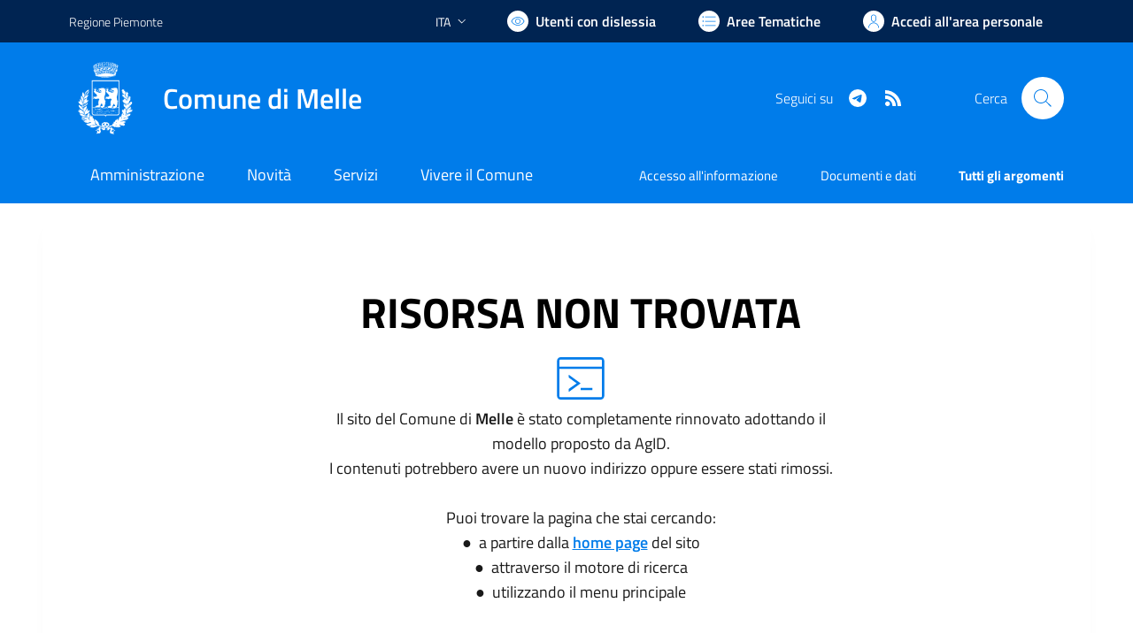

--- FILE ---
content_type: text/html; charset=utf-8
request_url: https://comune.melle.cn.it/services/v1/ashx_master/carica_random_ricerca.ashx
body_size: 634
content:

						<li role='listitem'>
							<a href='/servizi/faq/76/Richiedere-inclusione-nell-27albo-degli-scrutatori-di-seggio'>
								Richiedere inclusione nell'albo degli scrutatori di seggio
							</a>
						</li>
						<li role='listitem'>
							<a href='/servizi/faq/85/Presentare-l-27autocertificazione-di-godimento-dei-diritti-politici'>
								Presentare l'autocertificazione di godimento dei diritti politici
							</a>
						</li>
						<li role='listitem'>
							<a href='/servizi/faq/94/Certificati-anagrafici'>
								Certificati anagrafici
							</a>
						</li>
						<li role='listitem'>
							<a href='/servizi/faq/103/Richiedere-l-27accesso-agli-atti'>
								Richiedere l'accesso agli atti
							</a>
						</li>